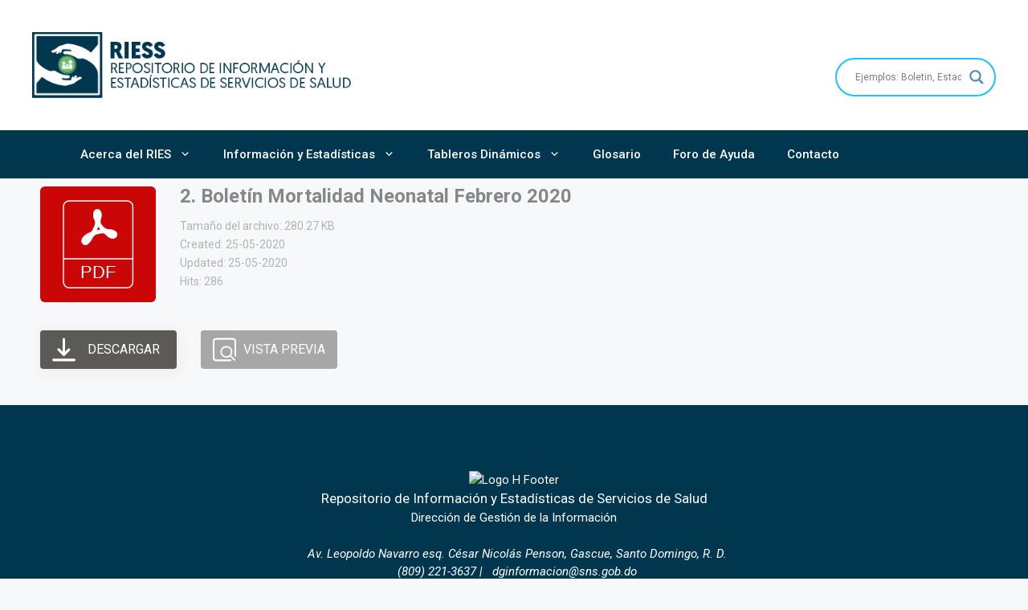

--- FILE ---
content_type: text/html; charset=UTF-8
request_url: https://repositorio.sns.gob.do/wpfd_file/2-boletin-mortalidad-neonatal-febrero-2020/
body_size: 21722
content:
<!DOCTYPE html>
<html lang="es">
<head>
	<meta charset="UTF-8">
	<link rel="profile" href="https://gmpg.org/xfn/11">
	<title>2. Boletín Mortalidad Neonatal Febrero 2020 &#8211; RIESS: Repositorio de Información y Estadísticas de Servicios de Salud</title>
<meta name='robots' content='max-image-preview:large' />
<meta name="viewport" content="width=device-width, initial-scale=1"><link rel='dns-prefetch' href='//cdnjs.cloudflare.com' />
<link rel='dns-prefetch' href='//fonts.googleapis.com' />
<link rel='dns-prefetch' href='//s.w.org' />
<link href='https://fonts.gstatic.com' crossorigin rel='preconnect' />
<link rel="alternate" type="application/rss+xml" title="RIESS: Repositorio de Información y Estadísticas de Servicios de Salud &raquo; Feed" href="https://repositorio.sns.gob.do/feed/" />
<link rel="alternate" type="application/rss+xml" title="RIESS: Repositorio de Información y Estadísticas de Servicios de Salud &raquo; Feed de los comentarios" href="https://repositorio.sns.gob.do/comments/feed/" />
<script>
window._wpemojiSettings = {"baseUrl":"https:\/\/s.w.org\/images\/core\/emoji\/14.0.0\/72x72\/","ext":".png","svgUrl":"https:\/\/s.w.org\/images\/core\/emoji\/14.0.0\/svg\/","svgExt":".svg","source":{"concatemoji":"https:\/\/repositorio.sns.gob.do\/wp-includes\/js\/wp-emoji-release.min.js?ver=6.0.2"}};
/*! This file is auto-generated */
!function(e,a,t){var n,r,o,i=a.createElement("canvas"),p=i.getContext&&i.getContext("2d");function s(e,t){var a=String.fromCharCode,e=(p.clearRect(0,0,i.width,i.height),p.fillText(a.apply(this,e),0,0),i.toDataURL());return p.clearRect(0,0,i.width,i.height),p.fillText(a.apply(this,t),0,0),e===i.toDataURL()}function c(e){var t=a.createElement("script");t.src=e,t.defer=t.type="text/javascript",a.getElementsByTagName("head")[0].appendChild(t)}for(o=Array("flag","emoji"),t.supports={everything:!0,everythingExceptFlag:!0},r=0;r<o.length;r++)t.supports[o[r]]=function(e){if(!p||!p.fillText)return!1;switch(p.textBaseline="top",p.font="600 32px Arial",e){case"flag":return s([127987,65039,8205,9895,65039],[127987,65039,8203,9895,65039])?!1:!s([55356,56826,55356,56819],[55356,56826,8203,55356,56819])&&!s([55356,57332,56128,56423,56128,56418,56128,56421,56128,56430,56128,56423,56128,56447],[55356,57332,8203,56128,56423,8203,56128,56418,8203,56128,56421,8203,56128,56430,8203,56128,56423,8203,56128,56447]);case"emoji":return!s([129777,127995,8205,129778,127999],[129777,127995,8203,129778,127999])}return!1}(o[r]),t.supports.everything=t.supports.everything&&t.supports[o[r]],"flag"!==o[r]&&(t.supports.everythingExceptFlag=t.supports.everythingExceptFlag&&t.supports[o[r]]);t.supports.everythingExceptFlag=t.supports.everythingExceptFlag&&!t.supports.flag,t.DOMReady=!1,t.readyCallback=function(){t.DOMReady=!0},t.supports.everything||(n=function(){t.readyCallback()},a.addEventListener?(a.addEventListener("DOMContentLoaded",n,!1),e.addEventListener("load",n,!1)):(e.attachEvent("onload",n),a.attachEvent("onreadystatechange",function(){"complete"===a.readyState&&t.readyCallback()})),(e=t.source||{}).concatemoji?c(e.concatemoji):e.wpemoji&&e.twemoji&&(c(e.twemoji),c(e.wpemoji)))}(window,document,window._wpemojiSettings);
</script>
<style>
img.wp-smiley,
img.emoji {
	display: inline !important;
	border: none !important;
	box-shadow: none !important;
	height: 1em !important;
	width: 1em !important;
	margin: 0 0.07em !important;
	vertical-align: -0.1em !important;
	background: none !important;
	padding: 0 !important;
}
</style>
	<link rel='stylesheet' id='wp-block-library-css'  href='https://repositorio.sns.gob.do/wp-includes/css/dist/block-library/style.min.css?ver=6.0.2' media='all' />
<style id='global-styles-inline-css'>
body{--wp--preset--color--black: #000000;--wp--preset--color--cyan-bluish-gray: #abb8c3;--wp--preset--color--white: #ffffff;--wp--preset--color--pale-pink: #f78da7;--wp--preset--color--vivid-red: #cf2e2e;--wp--preset--color--luminous-vivid-orange: #ff6900;--wp--preset--color--luminous-vivid-amber: #fcb900;--wp--preset--color--light-green-cyan: #7bdcb5;--wp--preset--color--vivid-green-cyan: #00d084;--wp--preset--color--pale-cyan-blue: #8ed1fc;--wp--preset--color--vivid-cyan-blue: #0693e3;--wp--preset--color--vivid-purple: #9b51e0;--wp--preset--color--contrast: var(--contrast);--wp--preset--color--contrast-2: var(--contrast-2);--wp--preset--color--contrast-3: var(--contrast-3);--wp--preset--color--base: var(--base);--wp--preset--color--base-2: var(--base-2);--wp--preset--color--base-3: var(--base-3);--wp--preset--color--accent: var(--accent);--wp--preset--gradient--vivid-cyan-blue-to-vivid-purple: linear-gradient(135deg,rgba(6,147,227,1) 0%,rgb(155,81,224) 100%);--wp--preset--gradient--light-green-cyan-to-vivid-green-cyan: linear-gradient(135deg,rgb(122,220,180) 0%,rgb(0,208,130) 100%);--wp--preset--gradient--luminous-vivid-amber-to-luminous-vivid-orange: linear-gradient(135deg,rgba(252,185,0,1) 0%,rgba(255,105,0,1) 100%);--wp--preset--gradient--luminous-vivid-orange-to-vivid-red: linear-gradient(135deg,rgba(255,105,0,1) 0%,rgb(207,46,46) 100%);--wp--preset--gradient--very-light-gray-to-cyan-bluish-gray: linear-gradient(135deg,rgb(238,238,238) 0%,rgb(169,184,195) 100%);--wp--preset--gradient--cool-to-warm-spectrum: linear-gradient(135deg,rgb(74,234,220) 0%,rgb(151,120,209) 20%,rgb(207,42,186) 40%,rgb(238,44,130) 60%,rgb(251,105,98) 80%,rgb(254,248,76) 100%);--wp--preset--gradient--blush-light-purple: linear-gradient(135deg,rgb(255,206,236) 0%,rgb(152,150,240) 100%);--wp--preset--gradient--blush-bordeaux: linear-gradient(135deg,rgb(254,205,165) 0%,rgb(254,45,45) 50%,rgb(107,0,62) 100%);--wp--preset--gradient--luminous-dusk: linear-gradient(135deg,rgb(255,203,112) 0%,rgb(199,81,192) 50%,rgb(65,88,208) 100%);--wp--preset--gradient--pale-ocean: linear-gradient(135deg,rgb(255,245,203) 0%,rgb(182,227,212) 50%,rgb(51,167,181) 100%);--wp--preset--gradient--electric-grass: linear-gradient(135deg,rgb(202,248,128) 0%,rgb(113,206,126) 100%);--wp--preset--gradient--midnight: linear-gradient(135deg,rgb(2,3,129) 0%,rgb(40,116,252) 100%);--wp--preset--duotone--dark-grayscale: url('#wp-duotone-dark-grayscale');--wp--preset--duotone--grayscale: url('#wp-duotone-grayscale');--wp--preset--duotone--purple-yellow: url('#wp-duotone-purple-yellow');--wp--preset--duotone--blue-red: url('#wp-duotone-blue-red');--wp--preset--duotone--midnight: url('#wp-duotone-midnight');--wp--preset--duotone--magenta-yellow: url('#wp-duotone-magenta-yellow');--wp--preset--duotone--purple-green: url('#wp-duotone-purple-green');--wp--preset--duotone--blue-orange: url('#wp-duotone-blue-orange');--wp--preset--font-size--small: 13px;--wp--preset--font-size--medium: 20px;--wp--preset--font-size--large: 36px;--wp--preset--font-size--x-large: 42px;}.has-black-color{color: var(--wp--preset--color--black) !important;}.has-cyan-bluish-gray-color{color: var(--wp--preset--color--cyan-bluish-gray) !important;}.has-white-color{color: var(--wp--preset--color--white) !important;}.has-pale-pink-color{color: var(--wp--preset--color--pale-pink) !important;}.has-vivid-red-color{color: var(--wp--preset--color--vivid-red) !important;}.has-luminous-vivid-orange-color{color: var(--wp--preset--color--luminous-vivid-orange) !important;}.has-luminous-vivid-amber-color{color: var(--wp--preset--color--luminous-vivid-amber) !important;}.has-light-green-cyan-color{color: var(--wp--preset--color--light-green-cyan) !important;}.has-vivid-green-cyan-color{color: var(--wp--preset--color--vivid-green-cyan) !important;}.has-pale-cyan-blue-color{color: var(--wp--preset--color--pale-cyan-blue) !important;}.has-vivid-cyan-blue-color{color: var(--wp--preset--color--vivid-cyan-blue) !important;}.has-vivid-purple-color{color: var(--wp--preset--color--vivid-purple) !important;}.has-black-background-color{background-color: var(--wp--preset--color--black) !important;}.has-cyan-bluish-gray-background-color{background-color: var(--wp--preset--color--cyan-bluish-gray) !important;}.has-white-background-color{background-color: var(--wp--preset--color--white) !important;}.has-pale-pink-background-color{background-color: var(--wp--preset--color--pale-pink) !important;}.has-vivid-red-background-color{background-color: var(--wp--preset--color--vivid-red) !important;}.has-luminous-vivid-orange-background-color{background-color: var(--wp--preset--color--luminous-vivid-orange) !important;}.has-luminous-vivid-amber-background-color{background-color: var(--wp--preset--color--luminous-vivid-amber) !important;}.has-light-green-cyan-background-color{background-color: var(--wp--preset--color--light-green-cyan) !important;}.has-vivid-green-cyan-background-color{background-color: var(--wp--preset--color--vivid-green-cyan) !important;}.has-pale-cyan-blue-background-color{background-color: var(--wp--preset--color--pale-cyan-blue) !important;}.has-vivid-cyan-blue-background-color{background-color: var(--wp--preset--color--vivid-cyan-blue) !important;}.has-vivid-purple-background-color{background-color: var(--wp--preset--color--vivid-purple) !important;}.has-black-border-color{border-color: var(--wp--preset--color--black) !important;}.has-cyan-bluish-gray-border-color{border-color: var(--wp--preset--color--cyan-bluish-gray) !important;}.has-white-border-color{border-color: var(--wp--preset--color--white) !important;}.has-pale-pink-border-color{border-color: var(--wp--preset--color--pale-pink) !important;}.has-vivid-red-border-color{border-color: var(--wp--preset--color--vivid-red) !important;}.has-luminous-vivid-orange-border-color{border-color: var(--wp--preset--color--luminous-vivid-orange) !important;}.has-luminous-vivid-amber-border-color{border-color: var(--wp--preset--color--luminous-vivid-amber) !important;}.has-light-green-cyan-border-color{border-color: var(--wp--preset--color--light-green-cyan) !important;}.has-vivid-green-cyan-border-color{border-color: var(--wp--preset--color--vivid-green-cyan) !important;}.has-pale-cyan-blue-border-color{border-color: var(--wp--preset--color--pale-cyan-blue) !important;}.has-vivid-cyan-blue-border-color{border-color: var(--wp--preset--color--vivid-cyan-blue) !important;}.has-vivid-purple-border-color{border-color: var(--wp--preset--color--vivid-purple) !important;}.has-vivid-cyan-blue-to-vivid-purple-gradient-background{background: var(--wp--preset--gradient--vivid-cyan-blue-to-vivid-purple) !important;}.has-light-green-cyan-to-vivid-green-cyan-gradient-background{background: var(--wp--preset--gradient--light-green-cyan-to-vivid-green-cyan) !important;}.has-luminous-vivid-amber-to-luminous-vivid-orange-gradient-background{background: var(--wp--preset--gradient--luminous-vivid-amber-to-luminous-vivid-orange) !important;}.has-luminous-vivid-orange-to-vivid-red-gradient-background{background: var(--wp--preset--gradient--luminous-vivid-orange-to-vivid-red) !important;}.has-very-light-gray-to-cyan-bluish-gray-gradient-background{background: var(--wp--preset--gradient--very-light-gray-to-cyan-bluish-gray) !important;}.has-cool-to-warm-spectrum-gradient-background{background: var(--wp--preset--gradient--cool-to-warm-spectrum) !important;}.has-blush-light-purple-gradient-background{background: var(--wp--preset--gradient--blush-light-purple) !important;}.has-blush-bordeaux-gradient-background{background: var(--wp--preset--gradient--blush-bordeaux) !important;}.has-luminous-dusk-gradient-background{background: var(--wp--preset--gradient--luminous-dusk) !important;}.has-pale-ocean-gradient-background{background: var(--wp--preset--gradient--pale-ocean) !important;}.has-electric-grass-gradient-background{background: var(--wp--preset--gradient--electric-grass) !important;}.has-midnight-gradient-background{background: var(--wp--preset--gradient--midnight) !important;}.has-small-font-size{font-size: var(--wp--preset--font-size--small) !important;}.has-medium-font-size{font-size: var(--wp--preset--font-size--medium) !important;}.has-large-font-size{font-size: var(--wp--preset--font-size--large) !important;}.has-x-large-font-size{font-size: var(--wp--preset--font-size--x-large) !important;}
</style>
<link rel='stylesheet' id='af-widgets-css'  href='https://repositorio.sns.gob.do/wp-content/plugins/asgaros-forum/skin/widgets.css?ver=2.1.0' media='all' />
<link rel='stylesheet' id='a3-pvc-style-css'  href='https://repositorio.sns.gob.do/wp-content/plugins/page-views-count/assets/css/style.min.css?ver=2.5.6' media='all' />
<link rel='stylesheet' id='dashicons-css'  href='https://repositorio.sns.gob.do/wp-includes/css/dashicons.min.css?ver=6.0.2' media='all' />
<link rel='stylesheet' id='parent-style-css'  href='https://repositorio.sns.gob.do/wp-content/themes/generatepress/style.css?ver=6.0.2' media='all' />
<link rel='stylesheet' id='generate-style-css'  href='https://repositorio.sns.gob.do/wp-content/themes/generatepress/assets/css/main.min.css?ver=3.1.3' media='all' />
<style id='generate-style-inline-css'>
body{background-color:var(--base-2);color:var(--contrast);}a{color:var(--accent);}a:hover, a:focus{text-decoration:underline;}.entry-title a, .site-branding a, a.button, .wp-block-button__link, .main-navigation a{text-decoration:none;}a:hover, a:focus, a:active{color:var(--contrast);}.wp-block-group__inner-container{max-width:1200px;margin-left:auto;margin-right:auto;}.site-header .header-image{width:400px;}.generate-back-to-top{font-size:20px;border-radius:3px;position:fixed;bottom:30px;right:30px;line-height:40px;width:40px;text-align:center;z-index:10;transition:opacity 300ms ease-in-out;}:root{--contrast:#222222;--contrast-2:#575760;--contrast-3:#b2b2be;--base:#f0f0f0;--base-2:#f7f8f9;--base-3:#ffffff;--accent:#1e73be;}.has-contrast-color{color:#222222;}.has-contrast-background-color{background-color:#222222;}.has-contrast-2-color{color:#575760;}.has-contrast-2-background-color{background-color:#575760;}.has-contrast-3-color{color:#b2b2be;}.has-contrast-3-background-color{background-color:#b2b2be;}.has-base-color{color:#f0f0f0;}.has-base-background-color{background-color:#f0f0f0;}.has-base-2-color{color:#f7f8f9;}.has-base-2-background-color{background-color:#f7f8f9;}.has-base-3-color{color:#ffffff;}.has-base-3-background-color{background-color:#ffffff;}.has-accent-color{color:#1e73be;}.has-accent-background-color{background-color:#1e73be;}body, button, input, select, textarea{font-family:Roboto, sans-serif;}.main-navigation a, .main-navigation .menu-toggle, .main-navigation .menu-bar-items{font-family:Roboto, sans-serif;font-weight:500;}.main-navigation .main-nav ul ul li a{line-height:1.5;}.top-bar{background-color:#636363;color:#ffffff;}.top-bar a{color:#ffffff;}.top-bar a:hover{color:#303030;}.site-header{background-color:var(--base-3);}.main-title a,.main-title a:hover{color:var(--contrast);}.site-description{color:var(--contrast-2);}.main-navigation,.main-navigation ul ul{background-color:#00374F;}.main-navigation .main-nav ul li a, .main-navigation .menu-toggle, .main-navigation .menu-bar-items{color:#ffffff;}.main-navigation .main-nav ul li:not([class*="current-menu-"]):hover > a, .main-navigation .main-nav ul li:not([class*="current-menu-"]):focus > a, .main-navigation .main-nav ul li.sfHover:not([class*="current-menu-"]) > a, .main-navigation .menu-bar-item:hover > a, .main-navigation .menu-bar-item.sfHover > a{color:#00C0FF;}button.menu-toggle:hover,button.menu-toggle:focus{color:#ffffff;}.main-navigation .main-nav ul li[class*="current-menu-"] > a{color:#00C0FF;}.navigation-search input[type="search"],.navigation-search input[type="search"]:active, .navigation-search input[type="search"]:focus, .main-navigation .main-nav ul li.search-item.active > a, .main-navigation .menu-bar-items .search-item.active > a{color:#00C0FF;}.main-navigation ul ul{background-color:rgba(0,55,79,0.9);}.separate-containers .inside-article, .separate-containers .comments-area, .separate-containers .page-header, .one-container .container, .separate-containers .paging-navigation, .inside-page-header{background-color:var(--base-3);}.entry-title a{color:var(--contrast);}.entry-title a:hover{color:var(--contrast-2);}.entry-meta{color:var(--contrast-2);}.sidebar .widget{color:#ffffff;background-color:#00374f;}.sidebar .widget a{color:#ffffff;}.sidebar .widget a:hover{color:#00C0FF;}.footer-widgets{background-color:var(--base-3);}.site-info{color:var(--base-3);background-color:#00374F;}.site-info a{color:var(--base-3);}input[type="text"],input[type="email"],input[type="url"],input[type="password"],input[type="search"],input[type="tel"],input[type="number"],textarea,select{color:var(--contrast);background-color:var(--base-2);border-color:var(--base);}input[type="text"]:focus,input[type="email"]:focus,input[type="url"]:focus,input[type="password"]:focus,input[type="search"]:focus,input[type="tel"]:focus,input[type="number"]:focus,textarea:focus,select:focus{color:var(--contrast);background-color:var(--base-2);border-color:var(--contrast-3);}button,html input[type="button"],input[type="reset"],input[type="submit"],a.button,a.wp-block-button__link:not(.has-background){color:#ffffff;background-color:#55555e;}button:hover,html input[type="button"]:hover,input[type="reset"]:hover,input[type="submit"]:hover,a.button:hover,button:focus,html input[type="button"]:focus,input[type="reset"]:focus,input[type="submit"]:focus,a.button:focus,a.wp-block-button__link:not(.has-background):active,a.wp-block-button__link:not(.has-background):focus,a.wp-block-button__link:not(.has-background):hover{color:#ffffff;background-color:#3f4047;}a.generate-back-to-top{background-color:rgba( 0,0,0,0.4 );color:#ffffff;}a.generate-back-to-top:hover,a.generate-back-to-top:focus{background-color:rgba( 0,0,0,0.6 );color:#ffffff;}@media (max-width: 768px){.main-navigation .menu-bar-item:hover > a, .main-navigation .menu-bar-item.sfHover > a{background:none;color:#ffffff;}}.inside-top-bar.grid-container{max-width:1280px;}.inside-header{padding:40px;}.inside-header.grid-container{max-width:1280px;}.separate-containers .inside-article, .separate-containers .comments-area, .separate-containers .page-header, .separate-containers .paging-navigation, .one-container .site-content, .inside-page-header{padding:60px 60px 80px 60px;}.site-main .wp-block-group__inner-container{padding:60px 60px 80px 60px;}.separate-containers .paging-navigation{padding-top:20px;padding-bottom:20px;}.entry-content .alignwide, body:not(.no-sidebar) .entry-content .alignfull{margin-left:-60px;width:calc(100% + 120px);max-width:calc(100% + 120px);}.one-container.right-sidebar .site-main,.one-container.both-right .site-main{margin-right:60px;}.one-container.left-sidebar .site-main,.one-container.both-left .site-main{margin-left:60px;}.one-container.both-sidebars .site-main{margin:0px 60px 0px 60px;}.sidebar .widget, .page-header, .widget-area .main-navigation, .site-main > *{margin-bottom:30px;}.separate-containers .site-main{margin:30px;}.both-right .inside-left-sidebar,.both-left .inside-left-sidebar{margin-right:15px;}.both-right .inside-right-sidebar,.both-left .inside-right-sidebar{margin-left:15px;}.one-container.archive .post:not(:last-child), .one-container.blog .post:not(:last-child){padding-bottom:80px;}.separate-containers .featured-image{margin-top:30px;}.separate-containers .inside-right-sidebar, .separate-containers .inside-left-sidebar{margin-top:30px;margin-bottom:30px;}.rtl .menu-item-has-children .dropdown-menu-toggle{padding-left:20px;}.rtl .main-navigation .main-nav ul li.menu-item-has-children > a{padding-right:20px;}.footer-widgets-container.grid-container{max-width:1280px;}.inside-site-info{padding:60px 40px 40px 40px;}.inside-site-info.grid-container{max-width:1280px;}@media (max-width:768px){.separate-containers .inside-article, .separate-containers .comments-area, .separate-containers .page-header, .separate-containers .paging-navigation, .one-container .site-content, .inside-page-header{padding:30px;}.site-main .wp-block-group__inner-container{padding:30px;}.inside-top-bar{padding-right:30px;padding-left:30px;}.inside-header{padding-right:30px;padding-left:30px;}.widget-area .widget{padding-top:30px;padding-right:30px;padding-bottom:30px;padding-left:30px;}.footer-widgets-container{padding-top:30px;padding-right:30px;padding-bottom:30px;padding-left:30px;}.inside-site-info{padding-right:30px;padding-left:30px;}.entry-content .alignwide, body:not(.no-sidebar) .entry-content .alignfull{margin-left:-30px;width:calc(100% + 60px);max-width:calc(100% + 60px);}.one-container .site-main .paging-navigation{margin-bottom:30px;}}/* End cached CSS */.is-right-sidebar{width:30%;}.is-left-sidebar{width:30%;}.site-content .content-area{width:70%;}@media (max-width: 768px){.main-navigation .menu-toggle,.sidebar-nav-mobile:not(#sticky-placeholder){display:block;}.main-navigation ul,.gen-sidebar-nav,.main-navigation:not(.slideout-navigation):not(.toggled) .main-nav > ul,.has-inline-mobile-toggle #site-navigation .inside-navigation > *:not(.navigation-search):not(.main-nav){display:none;}.nav-align-right .inside-navigation,.nav-align-center .inside-navigation{justify-content:space-between;}}
.dynamic-author-image-rounded{border-radius:100%;}.dynamic-featured-image, .dynamic-author-image{vertical-align:middle;}.one-container.blog .dynamic-content-template:not(:last-child), .one-container.archive .dynamic-content-template:not(:last-child){padding-bottom:0px;}.dynamic-entry-excerpt > p:last-child{margin-bottom:0px;}
</style>
<link rel='stylesheet' id='generate-child-css'  href='https://repositorio.sns.gob.do/wp-content/themes/repositorio/style.css?ver=1662597186' media='all' />
<link rel='stylesheet' id='generate-google-fonts-css'  href='https://fonts.googleapis.com/css?family=Roboto%3A100%2C100italic%2C300%2C300italic%2Cregular%2Citalic%2C500%2C500italic%2C700%2C700italic%2C900%2C900italic&#038;display=auto&#038;ver=3.1.3' media='all' />
<link rel='stylesheet' id='dflip-icons-style-css'  href='https://repositorio.sns.gob.do/wp-content/plugins/3d-flipbook-dflip-lite/assets/css/themify-icons.min.css?ver=1.7.33' media='all' />
<link rel='stylesheet' id='dflip-style-css'  href='https://repositorio.sns.gob.do/wp-content/plugins/3d-flipbook-dflip-lite/assets/css/dflip.min.css?ver=1.7.33' media='all' />
<link rel='stylesheet' id='wpdreams-asl-basic-css'  href='https://repositorio.sns.gob.do/wp-content/plugins/ajax-search-lite/css/style.basic.css?ver=4.10.3' media='all' />
<link rel='stylesheet' id='wpdreams-ajaxsearchlite-css'  href='https://repositorio.sns.gob.do/wp-content/plugins/ajax-search-lite/css/style-curvy-blue.css?ver=4.10.3' media='all' />
<link rel='stylesheet' id='a3pvc-css'  href='//repositorio.sns.gob.do/wp-content/uploads/sass/pvc.min.css?ver=1662674766' media='all' />
<link rel='stylesheet' id='rtbs-css'  href='https://repositorio.sns.gob.do/wp-content/plugins/responsive-tabs/inc/css/rtbs_style.min.css?ver=4.0.6' media='all' />
<script type='text/javascript' src='https://repositorio.sns.gob.do/wp-includes/js/jquery/jquery.min.js?ver=3.6.0' id='jquery-core-js'></script>
<script type='text/javascript' src='https://repositorio.sns.gob.do/wp-includes/js/jquery/jquery-migrate.min.js?ver=3.3.2' id='jquery-migrate-js'></script>
<script type='text/javascript' src='https://repositorio.sns.gob.do/wp-content/plugins/responsive-tabs/inc/js/rtbs.min.js?ver=4.0.6' id='rtbs-js'></script>
<link rel="https://api.w.org/" href="https://repositorio.sns.gob.do/wp-json/" /><link rel="EditURI" type="application/rsd+xml" title="RSD" href="https://repositorio.sns.gob.do/xmlrpc.php?rsd" />
<link rel="wlwmanifest" type="application/wlwmanifest+xml" href="https://repositorio.sns.gob.do/wp-includes/wlwmanifest.xml" /> 
<meta name="generator" content="WordPress 6.0.2" />
<link rel="canonical" href="https://repositorio.sns.gob.do/wpfd_file/2-boletin-mortalidad-neonatal-febrero-2020/" />
<link rel='shortlink' href='https://repositorio.sns.gob.do/?p=988' />
<link rel="alternate" type="application/json+oembed" href="https://repositorio.sns.gob.do/wp-json/oembed/1.0/embed?url=https%3A%2F%2Frepositorio.sns.gob.do%2Fwpfd_file%2F2-boletin-mortalidad-neonatal-febrero-2020%2F" />
<link rel="alternate" type="text/xml+oembed" href="https://repositorio.sns.gob.do/wp-json/oembed/1.0/embed?url=https%3A%2F%2Frepositorio.sns.gob.do%2Fwpfd_file%2F2-boletin-mortalidad-neonatal-febrero-2020%2F&#038;format=xml" />
       <script>(function(d){var s = d.createElement("script");s.setAttribute("data-account", "sesx3srGKk");s.setAttribute("src", "https://cdn.userway.org/widget.js");(d.body || d.head).appendChild(s);})(document)</script><noscript>Please ensure Javascript is enabled for purposes of <a href="https://userway.org">website accessibility</a></noscript>    <script data-cfasync="false"> var dFlipLocation = "https://repositorio.sns.gob.do/wp-content/plugins/3d-flipbook-dflip-lite/assets/"; var dFlipWPGlobal = {"text":{"toggleSound":"Turn on\/off Sound","toggleThumbnails":"Toggle Thumbnails","toggleOutline":"Toggle Outline\/Bookmark","previousPage":"Previous Page","nextPage":"Next Page","toggleFullscreen":"Toggle Fullscreen","zoomIn":"Zoom In","zoomOut":"Zoom Out","toggleHelp":"Toggle Help","singlePageMode":"Single Page Mode","doublePageMode":"Double Page Mode","downloadPDFFile":"Download PDF File","gotoFirstPage":"Goto First Page","gotoLastPage":"Goto Last Page","share":"Share","mailSubject":"I wanted you to see this FlipBook","mailBody":"Check out this site {{url}}","loading":"DearFlip: Loading "},"moreControls":"download,pageMode,startPage,endPage,sound","hideControls":"","scrollWheel":"true","backgroundColor":"#777","backgroundImage":"","height":"100%","paddingLeft":"20","paddingRight":"20","controlsPosition":"bottom","duration":"800","soundEnable":"false","enableDownload":"true","enableAnnotation":"false","enableAnalytics":"false","webgl":"true","hard":"none","maxTextureSize":"1600","rangeChunkSize":"524288","zoomRatio":"1.5","stiffness":"3","pageMode":"0","singlePageMode":"0","pageSize":"0","autoPlay":"false","autoPlayDuration":"5000","autoPlayStart":"false","linkTarget":"2","sharePrefix":"dearflip-"};</script>				<link rel="preconnect" href="https://fonts.gstatic.com" crossorigin />
				<link rel="preload" as="style" href="//fonts.googleapis.com/css?family=Open+Sans&display=swap" />
				<link rel="stylesheet" href="//fonts.googleapis.com/css?family=Open+Sans&display=swap" media="all" />
				                <style>
                    
					div[id*='ajaxsearchlitesettings'].searchsettings .asl_option_inner label {
						font-size: 0px !important;
						color: rgba(0, 0, 0, 0);
					}
					div[id*='ajaxsearchlitesettings'].searchsettings .asl_option_inner label:after {
						font-size: 11px !important;
						position: absolute;
						top: 0;
						left: 0;
						z-index: 1;
					}
					.asl_w_container {
						width: 100%;
						margin: 0px 0px 0px 0px;
						min-width: 200px;
					}
					div[id*='ajaxsearchlite'].asl_m {
						width: 100%;
					}
					div[id*='ajaxsearchliteres'].wpdreams_asl_results div.resdrg span.highlighted {
						font-weight: bold;
						color: rgba(217, 49, 43, 1);
						background-color: rgba(238, 238, 238, 1);
					}
					div[id*='ajaxsearchliteres'].wpdreams_asl_results .results div.asl_image {
						width: 70px;
						height: 70px;
						background-size: cover;
						background-repeat: no-repeat;
					}
					div.asl_r .results {
						max-height: none;
					}
				
							.asl_w, .asl_w * {font-family:"Roboto" !important;}
							.asl_m input[type=search]::placeholder{font-family:"Roboto" !important;}
							.asl_m input[type=search]::-webkit-input-placeholder{font-family:"Roboto" !important;}
							.asl_m input[type=search]::-moz-placeholder{font-family:"Roboto" !important;}
							.asl_m input[type=search]:-ms-input-placeholder{font-family:"Roboto" !important;}
						
						div.asl_r.asl_w.vertical .results .item::after {
							display: block;
							position: absolute;
							bottom: 0;
							content: '';
							height: 1px;
							width: 100%;
							background: #D8D8D8;
						}
						div.asl_r.asl_w.vertical .results .item.asl_last_item::after {
							display: none;
						}
					body span.asl_single_highlighted {
						display: inline !important;
						color: rgba(217, 49, 43, 1) !important;
						background-color: rgba(238, 238, 238, 1) !important;
					}                </style>
                <!-- Google tag (gtag.js) -->
<script async src="https://www.googletagmanager.com/gtag/js?id=G-7WVHN2KP5G"></script>
<script>
  window.dataLayer = window.dataLayer || [];
  function gtag(){dataLayer.push(arguments);}
  gtag('js', new Date());

  gtag('config', 'G-7WVHN2KP5G');
</script>
<link rel="icon" href="https://repositorio.sns.gob.do/wp-content/uploads/2019/09/cropped-logosnswhite-32x32.png" sizes="32x32" />
<link rel="icon" href="https://repositorio.sns.gob.do/wp-content/uploads/2019/09/cropped-logosnswhite-192x192.png" sizes="192x192" />
<link rel="apple-touch-icon" href="https://repositorio.sns.gob.do/wp-content/uploads/2019/09/cropped-logosnswhite-180x180.png" />
<meta name="msapplication-TileImage" content="https://repositorio.sns.gob.do/wp-content/uploads/2019/09/cropped-logosnswhite-270x270.png" />
		<style id="wp-custom-css">
			.site-content {
	text-align: justify;
}

.copyright-footer {
	margin-top: -20px;
}

.efecto-animacion {
transform: scale(1);
	animation: pulse 2s infinite;
}

.ries-logo {
	margin-bottom: -25px;
}

.mapadesitio {
	list-style: none;
}
.mapadesitio i {
	font-size: 24px;
}

.dropblock-footer-section {
	border-top: 1px solid #f0f0f0!important;
}
.nombre-footer {
	margin-bottom: -0;
	font-size: 17px;
}
.copyright-footer {
	margin-top: 20px;
}

.ocultar-cosas {
	display: none!important;
}

/**WIDGETS SIDEBAR**/
.widget_nav_menu {
	border-bottom: solid 5px #00C0FF;
	width: 290px;
}

.widget_nav_menu ul {
	list-style: none;
	padding-left: 10px
		color: #fff!important;
}

.widget_nav_menu ul li {
	list-style-type: square;
}

.widget-title {
	font-weight: 700;
}

.widget_nav_menu ul li a {
	font-size: 15px;
}

.widget_nav_menu ul li {
	padding: 0 15px 10px 0;
	margin-bottom: 5px;
}

.widget_nav_menu ul li[class*="current-menu-"] > a  {
	color: #00C0FF;
	font-weight: 500;
}

/****** WP FILE DOWNLOAD *******/

#et-boc .wpfd-content .wpfdcategory, .wpfd-content .wpfdcategory {}
.wpfdcategory {
	display: block;
	min-width: 95%!important;
	height: 50px!important;
	border: 1px #f0f0f0 solid!important;
}

.wpfd-folder {
    font-size: 48px !important;
	margin-top: -15px !important;
	color: #00C0FF!important;
}

.wpfd-content .wpfdcategory > span {
    display: inline !important;
	font-weight: 600!important;
	color: #00344F!important;
}

#et-boc .wpfd-content .backcategory, .wpfd-content .backcategory {
	color: #EE5757!important;
	font-weight: 600;
}

#et-boc .wpfd-content .wpfdcategory:hover, .wpfd-content .wpfdcategory:hover {
  background-color: #f0f0f0!important;
  border: 1px solid #C1C9D4;
}

.wpfd-categories h2 {
    font-weight: 600!important;
    color: #00374F!important;
    text-transform: none!important;
    font-size: 18px!important;
    padding: 20px 0 10px 0!important;
}

.wpfd_list .file h3 a {
	font-size: 14px!important;
	color: #00374F!important;
}

.wpfd-category-desc {
	font-size: 16px;
	font-weight: 500;
}

.downloadlink {
   background-color: #00374F!important;
  }

#ajaxsearchlite1 .probox, div.asl_w .probox {
	border-color: #1FC1FD;
}

/*RESPONSIVE OPTIONS*/
@media (max-width: 460px) {
.wpfd-content-default .wpfd_list .file {
	width: 100%!important;
}
	.wpfd-content-default .wpfd_list .file .filecontent h3 a, .file-xinfo {
		text-align: center!important;
		margin-left: 0!important;
		padding-left: 0!important;
	}
}

/* CSS MOBILE */
@media (max-width: 768px) {
	
}

@keyframes pulse {
	0% {
		transform: scale(0.95);
		box-shadow: 0 0 0 0 rgba(0,192,255,0.2);
	}

	70% {
		transform: scale(1);
		box-shadow: 0 0 0 10px rgba(0, 0, 0, 0);
	}

	100% {
		transform: scale(0.95);
		box-shadow: 0 0 0 0 rgba(0, 0, 0, 0);
	}
}		</style>
			<link href="https://cdn.lineicons.com/3.0/lineicons.css" rel="stylesheet">
</head>

<body class="wpfd_file-template-default single single-wpfd_file postid-988 wp-custom-logo wp-embed-responsive sticky-menu-fade right-sidebar nav-below-header separate-containers header-aligned-left dropdown-hover" itemtype="https://schema.org/Blog" itemscope>
	<svg xmlns="http://www.w3.org/2000/svg" viewBox="0 0 0 0" width="0" height="0" focusable="false" role="none" style="visibility: hidden; position: absolute; left: -9999px; overflow: hidden;" ><defs><filter id="wp-duotone-dark-grayscale"><feColorMatrix color-interpolation-filters="sRGB" type="matrix" values=" .299 .587 .114 0 0 .299 .587 .114 0 0 .299 .587 .114 0 0 .299 .587 .114 0 0 " /><feComponentTransfer color-interpolation-filters="sRGB" ><feFuncR type="table" tableValues="0 0.49803921568627" /><feFuncG type="table" tableValues="0 0.49803921568627" /><feFuncB type="table" tableValues="0 0.49803921568627" /><feFuncA type="table" tableValues="1 1" /></feComponentTransfer><feComposite in2="SourceGraphic" operator="in" /></filter></defs></svg><svg xmlns="http://www.w3.org/2000/svg" viewBox="0 0 0 0" width="0" height="0" focusable="false" role="none" style="visibility: hidden; position: absolute; left: -9999px; overflow: hidden;" ><defs><filter id="wp-duotone-grayscale"><feColorMatrix color-interpolation-filters="sRGB" type="matrix" values=" .299 .587 .114 0 0 .299 .587 .114 0 0 .299 .587 .114 0 0 .299 .587 .114 0 0 " /><feComponentTransfer color-interpolation-filters="sRGB" ><feFuncR type="table" tableValues="0 1" /><feFuncG type="table" tableValues="0 1" /><feFuncB type="table" tableValues="0 1" /><feFuncA type="table" tableValues="1 1" /></feComponentTransfer><feComposite in2="SourceGraphic" operator="in" /></filter></defs></svg><svg xmlns="http://www.w3.org/2000/svg" viewBox="0 0 0 0" width="0" height="0" focusable="false" role="none" style="visibility: hidden; position: absolute; left: -9999px; overflow: hidden;" ><defs><filter id="wp-duotone-purple-yellow"><feColorMatrix color-interpolation-filters="sRGB" type="matrix" values=" .299 .587 .114 0 0 .299 .587 .114 0 0 .299 .587 .114 0 0 .299 .587 .114 0 0 " /><feComponentTransfer color-interpolation-filters="sRGB" ><feFuncR type="table" tableValues="0.54901960784314 0.98823529411765" /><feFuncG type="table" tableValues="0 1" /><feFuncB type="table" tableValues="0.71764705882353 0.25490196078431" /><feFuncA type="table" tableValues="1 1" /></feComponentTransfer><feComposite in2="SourceGraphic" operator="in" /></filter></defs></svg><svg xmlns="http://www.w3.org/2000/svg" viewBox="0 0 0 0" width="0" height="0" focusable="false" role="none" style="visibility: hidden; position: absolute; left: -9999px; overflow: hidden;" ><defs><filter id="wp-duotone-blue-red"><feColorMatrix color-interpolation-filters="sRGB" type="matrix" values=" .299 .587 .114 0 0 .299 .587 .114 0 0 .299 .587 .114 0 0 .299 .587 .114 0 0 " /><feComponentTransfer color-interpolation-filters="sRGB" ><feFuncR type="table" tableValues="0 1" /><feFuncG type="table" tableValues="0 0.27843137254902" /><feFuncB type="table" tableValues="0.5921568627451 0.27843137254902" /><feFuncA type="table" tableValues="1 1" /></feComponentTransfer><feComposite in2="SourceGraphic" operator="in" /></filter></defs></svg><svg xmlns="http://www.w3.org/2000/svg" viewBox="0 0 0 0" width="0" height="0" focusable="false" role="none" style="visibility: hidden; position: absolute; left: -9999px; overflow: hidden;" ><defs><filter id="wp-duotone-midnight"><feColorMatrix color-interpolation-filters="sRGB" type="matrix" values=" .299 .587 .114 0 0 .299 .587 .114 0 0 .299 .587 .114 0 0 .299 .587 .114 0 0 " /><feComponentTransfer color-interpolation-filters="sRGB" ><feFuncR type="table" tableValues="0 0" /><feFuncG type="table" tableValues="0 0.64705882352941" /><feFuncB type="table" tableValues="0 1" /><feFuncA type="table" tableValues="1 1" /></feComponentTransfer><feComposite in2="SourceGraphic" operator="in" /></filter></defs></svg><svg xmlns="http://www.w3.org/2000/svg" viewBox="0 0 0 0" width="0" height="0" focusable="false" role="none" style="visibility: hidden; position: absolute; left: -9999px; overflow: hidden;" ><defs><filter id="wp-duotone-magenta-yellow"><feColorMatrix color-interpolation-filters="sRGB" type="matrix" values=" .299 .587 .114 0 0 .299 .587 .114 0 0 .299 .587 .114 0 0 .299 .587 .114 0 0 " /><feComponentTransfer color-interpolation-filters="sRGB" ><feFuncR type="table" tableValues="0.78039215686275 1" /><feFuncG type="table" tableValues="0 0.94901960784314" /><feFuncB type="table" tableValues="0.35294117647059 0.47058823529412" /><feFuncA type="table" tableValues="1 1" /></feComponentTransfer><feComposite in2="SourceGraphic" operator="in" /></filter></defs></svg><svg xmlns="http://www.w3.org/2000/svg" viewBox="0 0 0 0" width="0" height="0" focusable="false" role="none" style="visibility: hidden; position: absolute; left: -9999px; overflow: hidden;" ><defs><filter id="wp-duotone-purple-green"><feColorMatrix color-interpolation-filters="sRGB" type="matrix" values=" .299 .587 .114 0 0 .299 .587 .114 0 0 .299 .587 .114 0 0 .299 .587 .114 0 0 " /><feComponentTransfer color-interpolation-filters="sRGB" ><feFuncR type="table" tableValues="0.65098039215686 0.40392156862745" /><feFuncG type="table" tableValues="0 1" /><feFuncB type="table" tableValues="0.44705882352941 0.4" /><feFuncA type="table" tableValues="1 1" /></feComponentTransfer><feComposite in2="SourceGraphic" operator="in" /></filter></defs></svg><svg xmlns="http://www.w3.org/2000/svg" viewBox="0 0 0 0" width="0" height="0" focusable="false" role="none" style="visibility: hidden; position: absolute; left: -9999px; overflow: hidden;" ><defs><filter id="wp-duotone-blue-orange"><feColorMatrix color-interpolation-filters="sRGB" type="matrix" values=" .299 .587 .114 0 0 .299 .587 .114 0 0 .299 .587 .114 0 0 .299 .587 .114 0 0 " /><feComponentTransfer color-interpolation-filters="sRGB" ><feFuncR type="table" tableValues="0.098039215686275 1" /><feFuncG type="table" tableValues="0 0.66274509803922" /><feFuncB type="table" tableValues="0.84705882352941 0.41960784313725" /><feFuncA type="table" tableValues="1 1" /></feComponentTransfer><feComposite in2="SourceGraphic" operator="in" /></filter></defs></svg><a class="screen-reader-text skip-link" href="#content" title="Saltar al contenido">Saltar al contenido</a>		<header class="site-header" id="masthead" aria-label="Sitio"  itemtype="https://schema.org/WPHeader" itemscope>
			<div class="inside-header grid-container">
				<div class="site-logo">
					<a href="https://repositorio.sns.gob.do/" title="RIESS: Repositorio de Información y Estadísticas de Servicios de Salud" rel="home">
						<img  class="header-image is-logo-image" alt="RIESS: Repositorio de Información y Estadísticas de Servicios de Salud" src="https://repositorio.sns.gob.do/wp-content/uploads/2022/09/Asset-8.png" title="RIESS: Repositorio de Información y Estadísticas de Servicios de Salud" width="500" height="103" />
					</a>
				</div>			<div class="header-widget">
				<aside id="ajaxsearchlitewidget-3" class="widget inner-padding AjaxSearchLiteWidget"><h2 class="widget-title"> </h2><div class="asl_w_container asl_w_container_1">
	<div id='ajaxsearchlite1'
		 data-id="1"
		 data-instance="1"
		 class="asl_w asl_m asl_m_1 asl_m_1_1">
		<div class="probox">

	
	<div class='promagnifier'>
				<div class='innericon'>
			<svg version="1.1" xmlns="http://www.w3.org/2000/svg" xmlns:xlink="http://www.w3.org/1999/xlink" x="0px" y="0px" width="22" height="22" viewBox="0 0 512 512" enable-background="new 0 0 512 512" xml:space="preserve">
					<path d="M460.355,421.59L353.844,315.078c20.041-27.553,31.885-61.437,31.885-98.037
						C385.729,124.934,310.793,50,218.686,50C126.58,50,51.645,124.934,51.645,217.041c0,92.106,74.936,167.041,167.041,167.041
						c34.912,0,67.352-10.773,94.184-29.158L419.945,462L460.355,421.59z M100.631,217.041c0-65.096,52.959-118.056,118.055-118.056
						c65.098,0,118.057,52.959,118.057,118.056c0,65.096-52.959,118.056-118.057,118.056C153.59,335.097,100.631,282.137,100.631,217.041
						z"/>
				</svg>
		</div>
	</div>

	
	
	<div class='prosettings' style='display:none;' data-opened=0>
				<div class='innericon'>
			<svg version="1.1" xmlns="http://www.w3.org/2000/svg" xmlns:xlink="http://www.w3.org/1999/xlink" x="0px" y="0px" width="22" height="22" viewBox="0 0 512 512" enable-background="new 0 0 512 512" xml:space="preserve">
					<polygon transform = "rotate(90 256 256)" points="142.332,104.886 197.48,50 402.5,256 197.48,462 142.332,407.113 292.727,256 "/>
				</svg>
		</div>
	</div>

	
	
	<div class='proinput'>
		<form autocomplete="off" aria-label='Ajax search form'>
			<input aria-label='Search input' type='search' class='orig' name='phrase' placeholder='Ejemplos: Boletin, Estadistica, Produccion, Servicios, Tableros...' value='' autocomplete="off"/>
			<input aria-label='Autocomplete input, do not use this' type='text' class='autocomplete' tabindex="-1" name='phrase' value='' autocomplete="off"/>
			<input type='submit' value="Start search" style='width:0; height: 0; visibility: hidden;'>
		</form>
	</div>

	
	
	<div class='proloading'>

		<div class="asl_loader"><div class="asl_loader-inner asl_simple-circle"></div></div>

			</div>

			<div class='proclose'>
			<svg version="1.1" xmlns="http://www.w3.org/2000/svg" xmlns:xlink="http://www.w3.org/1999/xlink" x="0px"
				 y="0px"
				 width="12" height="12" viewBox="0 0 512 512" enable-background="new 0 0 512 512"
				 xml:space="preserve">
				<polygon points="438.393,374.595 319.757,255.977 438.378,137.348 374.595,73.607 255.995,192.225 137.375,73.622 73.607,137.352 192.246,255.983 73.622,374.625 137.352,438.393 256.002,319.734 374.652,438.378 "/>
			</svg>
		</div>
	
	
</div>	</div>
	<div class='asl_data_container' style="display:none !important;">
		<div class="asl_init_data wpdreams_asl_data_ct"
	 style="display:none !important;"
	 id="asl_init_id_1"
	 data-asl-id="1"
	 data-asl-instance="1"
	 data-asldata="[base64]"></div>	<div id="asl_hidden_data">
		<svg style="position:absolute" height="0" width="0">
			<filter id="aslblur">
				<feGaussianBlur in="SourceGraphic" stdDeviation="4"/>
			</filter>
		</svg>
		<svg style="position:absolute" height="0" width="0">
			<filter id="no_aslblur"></filter>
		</svg>
	</div>
	</div>

	<div id='ajaxsearchliteres1'
	 class='vertical wpdreams_asl_results asl_w asl_r asl_r_1 asl_r_1_1'>

	
	<div class="results">

		
		<div class="resdrg">
		</div>

		
	</div>

	
	
</div>

	<div id='__original__ajaxsearchlitesettings1'
		 data-id="1"
		 class="searchsettings wpdreams_asl_settings asl_w asl_s asl_s_1">
		<form name='options' autocomplete='off'>

	
	
	<input type="hidden" name="filters_changed" style="display:none;" value="0">
	<input type="hidden" name="filters_initial" style="display:none;" value="1">

	<div class="asl_option_inner hiddend">
		<input type='hidden' name='qtranslate_lang' id='qtranslate_lang1'
			   value='0'/>
	</div>

	
	
	<fieldset class="asl_sett_scroll">
		<legend style="display: none;">Generic selectors</legend>
		<div class="asl_option">
			<div class="asl_option_inner">
				<input type="checkbox" value="exact" id="set_exactonly1"
					   title="Palabras exactas solamente"
					   name="asl_gen[]" />
				<label for="set_exactonly1">Palabras exactas solamente</label>
			</div>
			<div class="asl_option_label">
				Palabras exactas solamente			</div>
		</div>
		<div class="asl_option">
			<div class="asl_option_inner">
				<input type="checkbox" value="title" id="set_intitle1"
					   title="Buscar en el título"
					   name="asl_gen[]"  checked="checked"/>
				<label for="set_intitle1">Buscar en el título</label>
			</div>
			<div class="asl_option_label">
				Buscar en el título			</div>
		</div>
		<div class="asl_option">
			<div class="asl_option_inner">
				<input type="checkbox" value="content" id="set_incontent1"
					   title="Buscar en el contenido"
					   name="asl_gen[]"  checked="checked"/>
				<label for="set_incontent1">Buscar en el contenido</label>
			</div>
			<div class="asl_option_label">
				Buscar en el contenido			</div>
		</div>
		<div class="asl_option_inner hiddend">
			<input type="checkbox" value="excerpt" id="set_inexcerpt1"
				   title="Search in excerpt"
				   name="asl_gen[]"  checked="checked"/>
			<label for="set_inexcerpt1">Search in excerpt</label>
		</div>
	</fieldset>
	<fieldset class="asl_sett_scroll">
		<legend style="display: none;">Post Type Selectors</legend>
					<div class="asl_option_inner hiddend">
				<input type="checkbox" value="post"
					   id="1customset_11"
					   title="Hidden option, ignore please"
					   name="customset[]" checked="checked"/>
				<label for="1customset_11">Hidden</label>
			</div>
			<div class="asl_option_label hiddend"></div>

						<div class="asl_option_inner hiddend">
				<input type="checkbox" value="page"
					   id="1customset_12"
					   title="Hidden option, ignore please"
					   name="customset[]" checked="checked"/>
				<label for="1customset_12">Hidden</label>
			</div>
			<div class="asl_option_label hiddend"></div>

						<div class="asl_option_inner hiddend">
				<input type="checkbox" value="wpfd_file"
					   id="1customset_13"
					   title="Hidden option, ignore please"
					   name="customset[]" checked="checked"/>
				<label for="1customset_13">Hidden</label>
			</div>
			<div class="asl_option_label hiddend"></div>

				</fieldset>
	
		<fieldset>
							<legend>Filter by Categories</legend>
						<div class='categoryfilter asl_sett_scroll'>
				
			</div>
		</fieldset>
		</form>
	</div>
</div></aside>			</div>
						</div>
		</header>
				<nav class="main-navigation sub-menu-right" id="site-navigation" aria-label="Principal"  itemtype="https://schema.org/SiteNavigationElement" itemscope>
			<div class="inside-navigation grid-container">
								<button class="menu-toggle" aria-controls="primary-menu" aria-expanded="false">
					<span class="gp-icon icon-menu-bars"><svg viewBox="0 0 512 512" aria-hidden="true" xmlns="http://www.w3.org/2000/svg" width="1em" height="1em"><path d="M0 96c0-13.255 10.745-24 24-24h464c13.255 0 24 10.745 24 24s-10.745 24-24 24H24c-13.255 0-24-10.745-24-24zm0 160c0-13.255 10.745-24 24-24h464c13.255 0 24 10.745 24 24s-10.745 24-24 24H24c-13.255 0-24-10.745-24-24zm0 160c0-13.255 10.745-24 24-24h464c13.255 0 24 10.745 24 24s-10.745 24-24 24H24c-13.255 0-24-10.745-24-24z" /></svg><svg viewBox="0 0 512 512" aria-hidden="true" xmlns="http://www.w3.org/2000/svg" width="1em" height="1em"><path d="M71.029 71.029c9.373-9.372 24.569-9.372 33.942 0L256 222.059l151.029-151.03c9.373-9.372 24.569-9.372 33.942 0 9.372 9.373 9.372 24.569 0 33.942L289.941 256l151.03 151.029c9.372 9.373 9.372 24.569 0 33.942-9.373 9.372-24.569 9.372-33.942 0L256 289.941l-151.029 151.03c-9.373 9.372-24.569 9.372-33.942 0-9.372-9.373-9.372-24.569 0-33.942L222.059 256 71.029 104.971c-9.372-9.373-9.372-24.569 0-33.942z" /></svg></span><span class="mobile-menu">Menú</span>				</button>
				<div id="primary-menu" class="main-nav"><ul id="menu-menu-principal" class=" menu sf-menu"><li id="menu-item-1568" class="menu-item menu-item-type-post_type menu-item-object-page menu-item-home menu-item-1568"><a href="https://repositorio.sns.gob.do/"><i class="lni lni-home"></i></a></li>
<li id="menu-item-315" class="menu-item menu-item-type-custom menu-item-object-custom menu-item-has-children menu-item-315"><a href="#">Acerca del RIES<span role="presentation" class="dropdown-menu-toggle"><span class="gp-icon icon-arrow"><svg viewBox="0 0 330 512" aria-hidden="true" xmlns="http://www.w3.org/2000/svg" width="1em" height="1em"><path d="M305.913 197.085c0 2.266-1.133 4.815-2.833 6.514L171.087 335.593c-1.7 1.7-4.249 2.832-6.515 2.832s-4.815-1.133-6.515-2.832L26.064 203.599c-1.7-1.7-2.832-4.248-2.832-6.514s1.132-4.816 2.832-6.515l14.162-14.163c1.7-1.699 3.966-2.832 6.515-2.832 2.266 0 4.815 1.133 6.515 2.832l111.316 111.317 111.316-111.317c1.7-1.699 4.249-2.832 6.515-2.832s4.815 1.133 6.515 2.832l14.162 14.163c1.7 1.7 2.833 4.249 2.833 6.515z" /></svg></span></span></a>
<ul class="sub-menu">
	<li id="menu-item-408" class="menu-item menu-item-type-post_type menu-item-object-page menu-item-408"><a href="https://repositorio.sns.gob.do/acerca-del-ries/que-es-el-riess/">¿Qué es el RIESS?</a></li>
	<li id="menu-item-407" class="menu-item menu-item-type-post_type menu-item-object-page menu-item-407"><a href="https://repositorio.sns.gob.do/acerca-del-ries/objetivos-del-ries/">Objetivos del RIESS</a></li>
	<li id="menu-item-406" class="menu-item menu-item-type-post_type menu-item-object-page menu-item-406"><a href="https://repositorio.sns.gob.do/acerca-del-ries/usuarios-potenciales-del-ries/">Usuarios potenciales del RIESS</a></li>
	<li id="menu-item-405" class="menu-item menu-item-type-post_type menu-item-object-page menu-item-405"><a href="https://repositorio.sns.gob.do/acerca-del-ries/resultados-esperados-contribuciones-del-ries/">Resultados esperados / Contribuciones del RIESS</a></li>
	<li id="menu-item-404" class="menu-item menu-item-type-post_type menu-item-object-page menu-item-404"><a href="https://repositorio.sns.gob.do/acerca-del-ries/principales-tipos-de-datos-y-temas/">Principales tipos de datos y temas</a></li>
	<li id="menu-item-403" class="menu-item menu-item-type-post_type menu-item-object-page menu-item-403"><a href="https://repositorio.sns.gob.do/acerca-del-ries/fuentes-de-informacion/">Fuentes de información</a></li>
</ul>
</li>
<li id="menu-item-433" class="menu-item menu-item-type-custom menu-item-object-custom menu-item-has-children menu-item-433"><a href="#">Información y Estadísticas<span role="presentation" class="dropdown-menu-toggle"><span class="gp-icon icon-arrow"><svg viewBox="0 0 330 512" aria-hidden="true" xmlns="http://www.w3.org/2000/svg" width="1em" height="1em"><path d="M305.913 197.085c0 2.266-1.133 4.815-2.833 6.514L171.087 335.593c-1.7 1.7-4.249 2.832-6.515 2.832s-4.815-1.133-6.515-2.832L26.064 203.599c-1.7-1.7-2.832-4.248-2.832-6.514s1.132-4.816 2.832-6.515l14.162-14.163c1.7-1.699 3.966-2.832 6.515-2.832 2.266 0 4.815 1.133 6.515 2.832l111.316 111.317 111.316-111.317c1.7-1.699 4.249-2.832 6.515-2.832s4.815 1.133 6.515 2.832l14.162 14.163c1.7 1.7 2.833 4.249 2.833 6.515z" /></svg></span></span></a>
<ul class="sub-menu">
	<li id="menu-item-435" class="menu-item menu-item-type-post_type menu-item-object-page menu-item-435"><a href="https://repositorio.sns.gob.do/estadisticas-y-produccion/">Estadísticas y Producción de Servicios</a></li>
	<li id="menu-item-436" class="menu-item menu-item-type-post_type menu-item-object-page menu-item-436"><a href="https://repositorio.sns.gob.do/estudios-y-analisis/">Estudios y Análisis</a></li>
	<li id="menu-item-437" class="menu-item menu-item-type-post_type menu-item-object-page menu-item-437"><a href="https://repositorio.sns.gob.do/indicadores/">Indicadores</a></li>
	<li id="menu-item-1618" class="menu-item menu-item-type-post_type menu-item-object-page menu-item-has-children menu-item-1618"><a href="https://repositorio.sns.gob.do/boletines/">Boletines<span role="presentation" class="dropdown-menu-toggle"><span class="gp-icon icon-arrow-right"><svg viewBox="0 0 192 512" aria-hidden="true" xmlns="http://www.w3.org/2000/svg" width="1em" height="1em" fill-rule="evenodd" clip-rule="evenodd" stroke-linejoin="round" stroke-miterlimit="1.414"><path d="M178.425 256.001c0 2.266-1.133 4.815-2.832 6.515L43.599 394.509c-1.7 1.7-4.248 2.833-6.514 2.833s-4.816-1.133-6.515-2.833l-14.163-14.162c-1.699-1.7-2.832-3.966-2.832-6.515 0-2.266 1.133-4.815 2.832-6.515l111.317-111.316L16.407 144.685c-1.699-1.7-2.832-4.249-2.832-6.515s1.133-4.815 2.832-6.515l14.163-14.162c1.7-1.7 4.249-2.833 6.515-2.833s4.815 1.133 6.514 2.833l131.994 131.993c1.7 1.7 2.832 4.249 2.832 6.515z" fill-rule="nonzero" /></svg></span></span></a>
	<ul class="sub-menu">
		<li id="menu-item-1591" class="menu-item menu-item-type-post_type menu-item-object-page menu-item-1591"><a href="https://repositorio.sns.gob.do/boletines/calidad-de-los-servicios/">Calidad de los Servicios</a></li>
		<li id="menu-item-1584" class="menu-item menu-item-type-post_type menu-item-object-page menu-item-1584"><a href="https://repositorio.sns.gob.do/boletines/dengue/">Dengue</a></li>
		<li id="menu-item-1585" class="menu-item menu-item-type-post_type menu-item-object-page menu-item-1585"><a href="https://repositorio.sns.gob.do/boletines/infantil/">Infantil</a></li>
		<li id="menu-item-1586" class="menu-item menu-item-type-post_type menu-item-object-page menu-item-1586"><a href="https://repositorio.sns.gob.do/boletines/materno/">Materno</a></li>
		<li id="menu-item-1587" class="menu-item menu-item-type-post_type menu-item-object-page menu-item-1587"><a href="https://repositorio.sns.gob.do/boletines/sugemi/">SUGEMI</a></li>
		<li id="menu-item-1588" class="menu-item menu-item-type-post_type menu-item-object-page menu-item-1588"><a href="https://repositorio.sns.gob.do/boletines/salud-mental/">Salud Mental</a></li>
		<li id="menu-item-1589" class="menu-item menu-item-type-post_type menu-item-object-page menu-item-1589"><a href="https://repositorio.sns.gob.do/boletines/tuberculosis/">Tuberculosis</a></li>
		<li id="menu-item-1590" class="menu-item menu-item-type-post_type menu-item-object-page menu-item-1590"><a href="https://repositorio.sns.gob.do/boletines/vih/">VIH</a></li>
	</ul>
</li>
	<li id="menu-item-825" class="menu-item menu-item-type-post_type menu-item-object-page menu-item-825"><a href="https://repositorio.sns.gob.do/metodologias/">Metodologías</a></li>
</ul>
</li>
<li id="menu-item-1620" class="menu-item menu-item-type-post_type menu-item-object-page menu-item-has-children menu-item-1620"><a href="https://repositorio.sns.gob.do/tableros-dinamicos/">Tableros Dinámicos<span role="presentation" class="dropdown-menu-toggle"><span class="gp-icon icon-arrow"><svg viewBox="0 0 330 512" aria-hidden="true" xmlns="http://www.w3.org/2000/svg" width="1em" height="1em"><path d="M305.913 197.085c0 2.266-1.133 4.815-2.833 6.514L171.087 335.593c-1.7 1.7-4.249 2.832-6.515 2.832s-4.815-1.133-6.515-2.832L26.064 203.599c-1.7-1.7-2.832-4.248-2.832-6.514s1.132-4.816 2.832-6.515l14.162-14.163c1.7-1.699 3.966-2.832 6.515-2.832 2.266 0 4.815 1.133 6.515 2.832l111.316 111.317 111.316-111.317c1.7-1.699 4.249-2.832 6.515-2.832s4.815 1.133 6.515 2.832l14.162 14.163c1.7 1.7 2.833 4.249 2.833 6.515z" /></svg></span></span></a>
<ul class="sub-menu">
	<li id="menu-item-1438" class="menu-item menu-item-type-post_type menu-item-object-page menu-item-1438"><a href="https://repositorio.sns.gob.do/tableros-dinamicos/produccion-de-servicios/">Producción de Servicios</a></li>
	<li id="menu-item-2092" class="menu-item menu-item-type-post_type menu-item-object-page menu-item-2092"><a href="https://repositorio.sns.gob.do/tableros-dinamicos/produccion-de-servicios-primel-nivel-r8/">Producción de Servicios Primel Nivel R-8</a></li>
	<li id="menu-item-1918" class="menu-item menu-item-type-post_type menu-item-object-page menu-item-1918"><a href="https://repositorio.sns.gob.do/tableros-dinamicos/infografias/">Infografías</a></li>
	<li id="menu-item-784" class="menu-item menu-item-type-post_type menu-item-object-page menu-item-784"><a href="https://repositorio.sns.gob.do/tableros-dinamicos/distribucion-de-la-red-publica/">Distribución de la Red Pública</a></li>
	<li id="menu-item-2013" class="menu-item menu-item-type-post_type menu-item-object-page menu-item-2013"><a href="https://repositorio.sns.gob.do/tableros-dinamicos/vih/">Servicio Atención Integral de VIH</a></li>
</ul>
</li>
<li id="menu-item-311" class="menu-item menu-item-type-post_type menu-item-object-page menu-item-311"><a href="https://repositorio.sns.gob.do/glosario/">Glosario</a></li>
<li id="menu-item-1684" class="menu-item menu-item-type-post_type menu-item-object-page menu-item-1684"><a href="https://repositorio.sns.gob.do/foro-de-ayuda/">Foro de Ayuda</a></li>
<li id="menu-item-1576" class="menu-item menu-item-type-post_type menu-item-object-page menu-item-1576"><a href="https://repositorio.sns.gob.do/contacto/">Contacto</a></li>
</ul></div>			</div>
		</nav>
		
	<div class="site grid-container container hfeed" id="page">
				<div class="site-content" id="content">
			
<div class="wpfd-single-file">
    <div class="wpfd-single-file--icon">
            <a href="https://repositorio.sns.gob.do/wp-admin/admin-ajax.php?juwpfisadmin&#x3D;false&amp;action&#x3D;wpfd&amp;task&#x3D;file.download&amp;wpfd_category_id&#x3D;94&amp;wpfd_file_id&#x3D;988&amp;token&#x3D;&amp;preview&#x3D;1" alt="2. Boletín Mortalidad Neonatal Febrero 2020" class="wpfdlightbox">
            <div class="wpfd-icon-placeholder" style="background-image: url(&quot;https://repositorio.sns.gob.do/wp-content/plugins/wp-file-download/app/site/assets/icons/svg/pdf.svg&quot;);border-radius: 4%;box-shadow: 0px 0px 0px 0px transparent;background-color: #CB0606;border: 0px solid ;background-size: 100%;"></div>
        </a>
    </div>

    <div class="wpfd-single-file--details wpfd-file-content">
                <h3 class="wpfd-file-content--title">2. Boletín Mortalidad Neonatal Febrero 2020</h3>
        <div class="wpfd-file-content--meta">
                    <div>Tamaño del archivo: 280.27 KB</div>
                    <div>Created: 25-05-2020</div>
                    <div>Updated: 25-05-2020</div>
                    <div>Hits: 286</div>
        </div>
    </div>
    <div class="wpfd-single-file--buttons">
                                <a href="https://repositorio.sns.gob.do/descargas/94/2020/988/2-boletin-mortalidad-neonatal-febrero-2020.pdf"  data-id="988" title="2. Boletín Mortalidad Neonatal Febrero 2020" class="noLightbox wpfd_downloadlink wpfd-single-file-button wpfd-button-download">
                    <svg xmlns="http://www.w3.org/2000/svg" width="38" height="38" viewBox="0 0 400 400"><g fill="#ffffff"><path d="M178 234v-7V24c0-13 8-23 20-24 13-1 24 9 24 23v212l5-5 44-44c10-9 23-10 32-1s9 23-1 33l-85 85c-10 11-23 11-34 0l-85-86a22 22 0 0123-37 28 28 0 018 6l44 44a31 31 0 013 5zM200 400H24c-17 0-28-14-23-29 3-10 12-15 23-16h351c12 0 21 6 24 16 5 15-6 29-22 29H200z"/></g></svg>
                    <span>Descargar</span>
                </a>
                    <a href="https://repositorio.sns.gob.do/wp-admin/admin-ajax.php?juwpfisadmin&#x3D;false&amp;action&#x3D;wpfd&amp;task&#x3D;file.download&amp;wpfd_category_id&#x3D;94&amp;wpfd_file_id&#x3D;988&amp;token&#x3D;&amp;preview&#x3D;1" class="wpfd-single-file-button wpfd-button-preview wpfdlightbox">
                        <svg xmlns="http://www.w3.org/2000/svg" width="38" height="38" viewBox="0 0 400 400"><g fill="#ffffff"><path d="M0 200V55C0 28 16 8 41 2a63 63 0 0115-2h289c32 0 55 23 55 54v248c0 10-6 16-15 16-8 0-14-6-14-16V56c0-16-11-27-28-27H57c-18 0-28 9-28 28v286c0 19 10 28 28 28h243c11 0 18 6 18 15s-7 14-18 14H56c-28 0-49-16-55-41a67 67 0 01-1-15V200z"/><path d="M314 302l15 15 52 51c7 7 7 14 2 20-6 6-13 5-20-2l-67-65a11 11 0 00-1-1 104 104 0 01-149-26c-29-43-20-99 20-133 39-33 99-31 137 4 38 34 45 93 11 137zm-159-64c-1 42 34 77 77 77 42 1 78-33 78-75 1-42-34-77-75-77-44-1-79 32-80 75z"/></g></svg>
                        <span>Vista previa</span>
                    </a>
    </div>
</div>


	</div>
</div>


<div class="site-footer">
			<footer class="site-info" aria-label="Sitio"  itemtype="https://schema.org/WPFooter" itemscope>
			<div class="inside-site-info grid-container">
								<div class="copyright-bar">
					<br> 
<div class="footer-hospital">
	<div class="logo-nombre hide-on-mobile"> 
		<img class="logo-footer" src="https://sns.gob.do/wp-content/uploads/2022/04/sns-square-2022.png" alt="Logo H Footer" width="80"> 
        <h5 class="nombre-footer">Repositorio de Información y Estadísticas de Servicios de Salud</h5>
<p>Dirección de Gestión de la Información</p> 
	</div>
	<div class="direccion-footer">	
		<address> 
			<i class="lni lni-map-marker"></i>  
Av. Leopoldo Navarro esq. César Nicolás Penson, Gascue, Santo Domingo, R. D.
<br> 
<i class="lni lni-phone"></i>  <a href="tel:+180922136377">(809) 221-3637</a> | <i class="lni lni-envelope"></i>  <a href="mailto:dginformacion@sns.gob.do">dginformacion@sns.gob.do</a><br>  
			<a href="/terminos-de-uso/"> Términos de Uso</a> |<a href="/politicas-de-privacidad/"> Políticas de Privacidad </a> | <a href="/preguntas-frecuentes/">Preguntas Frecuentes</a> 
		</address> 
	    <p class="copyright-footer">&copy; 2026 Todos los derechos reservados</p>
    </div> 
</div>
				</div>
			</div>
		</footer>
		</div>

<a title="Volver arriba" aria-label="Volver arriba" rel="nofollow" href="#" class="generate-back-to-top" style="opacity:0;visibility:hidden;" data-scroll-speed="400" data-start-scroll="300">
					<span class="gp-icon icon-arrow-up"><svg viewBox="0 0 330 512" aria-hidden="true" xmlns="http://www.w3.org/2000/svg" width="1em" height="1em" fill-rule="evenodd" clip-rule="evenodd" stroke-linejoin="round" stroke-miterlimit="1.414"><path d="M305.863 314.916c0 2.266-1.133 4.815-2.832 6.514l-14.157 14.163c-1.699 1.7-3.964 2.832-6.513 2.832-2.265 0-4.813-1.133-6.512-2.832L164.572 224.276 53.295 335.593c-1.699 1.7-4.247 2.832-6.512 2.832-2.265 0-4.814-1.133-6.513-2.832L26.113 321.43c-1.699-1.7-2.831-4.248-2.831-6.514s1.132-4.816 2.831-6.515L158.06 176.408c1.699-1.7 4.247-2.833 6.512-2.833 2.265 0 4.814 1.133 6.513 2.833L303.03 308.4c1.7 1.7 2.832 4.249 2.832 6.515z" fill-rule="nonzero" /></svg></span>
				</a><script id="generate-a11y">!function(){"use strict";if("querySelector"in document&&"addEventListener"in window){var e=document.body;e.addEventListener("mousedown",function(){e.classList.add("using-mouse")}),e.addEventListener("keydown",function(){e.classList.remove("using-mouse")})}}();</script><link rel='stylesheet' id='wpfd-front-css'  href='https://repositorio.sns.gob.do/wp-content/plugins/wp-file-download/app/site/assets/css/front.css?ver=5.6.1' media='all' />
<link rel='stylesheet' id='wpfd-theme-default-css'  href='https://repositorio.sns.gob.do/wp-content/plugins/wp-file-download/app/site/themes/wpfd-default/css/style.css?ver=5.6.1' media='all' />
<link rel='stylesheet' id='wpfd-colorbox-viewer-css'  href='https://repositorio.sns.gob.do/wp-content/plugins/wp-file-download/app/site/assets/css/viewer.css?ver=5.6.1' media='all' />
<link rel='stylesheet' id='wpfd-videojs-css'  href='https://repositorio.sns.gob.do/wp-content/plugins/wp-file-download/app/site/assets/css/video-js.css?ver=5.6.1' media='all' />
<link rel='stylesheet' id='wpfd-colorbox-css'  href='https://repositorio.sns.gob.do/wp-content/plugins/wp-file-download/app/site/assets/css/colorbox.css?ver=5.6.1' media='all' />
<link rel='stylesheet' id='wpfd-viewer-css'  href='https://repositorio.sns.gob.do/wp-content/plugins/wp-file-download/app/site/assets/css/viewer.css?ver=5.6.1' media='all' />
<link rel='stylesheet' id='wpfd-single-file-css-css'  href='https://repositorio.sns.gob.do/wp-content/plugins/wp-file-download/app/admin/assets/ui/css/singlefile.css?ver=5.6.1' media='all' />
<link rel='stylesheet' id='wpfd-single-file-button-css'  href='https://repositorio.sns.gob.do/wp-content/plugins/wp-file-download/app/site/assets/css/wpfd-single-file-button.css?ver=5.6.1' media='all' />
<script type='text/javascript' src='https://cdnjs.cloudflare.com/ajax/libs/jquery.mask/1.14.16/jquery.mask.js?ver=1.0.0' id='forminator-jquery-mask-js-js'></script>
<!--[if lte IE 11]>
<script type='text/javascript' src='https://repositorio.sns.gob.do/wp-content/themes/generatepress/assets/js/classList.min.js?ver=3.1.3' id='generate-classlist-js'></script>
<![endif]-->
<script type='text/javascript' id='generate-menu-js-extra'>
/* <![CDATA[ */
var generatepressMenu = {"toggleOpenedSubMenus":"1","openSubMenuLabel":"Abrir el submen\u00fa","closeSubMenuLabel":"Cerrar el submen\u00fa"};
/* ]]> */
</script>
<script type='text/javascript' src='https://repositorio.sns.gob.do/wp-content/themes/generatepress/assets/js/menu.min.js?ver=3.1.3' id='generate-menu-js'></script>
<script type='text/javascript' id='generate-back-to-top-js-extra'>
/* <![CDATA[ */
var generatepressBackToTop = {"smooth":"1"};
/* ]]> */
</script>
<script type='text/javascript' src='https://repositorio.sns.gob.do/wp-content/themes/generatepress/assets/js/back-to-top.min.js?ver=3.1.3' id='generate-back-to-top-js'></script>
<script type='text/javascript' src='https://repositorio.sns.gob.do/wp-content/plugins/3d-flipbook-dflip-lite/assets/js/dflip.min.js?ver=1.7.33' id='dflip-script-js'></script>
<script type='text/javascript' id='wd-asl-ajaxsearchlite-js-before'>
window.ASL = typeof window.ASL !== 'undefined' ? window.ASL : {}; window.ASL.wp_rocket_exception = "DOMContentLoaded"; window.ASL.ajaxurl = "https:\/\/repositorio.sns.gob.do\/wp-admin\/admin-ajax.php"; window.ASL.backend_ajaxurl = "https:\/\/repositorio.sns.gob.do\/wp-admin\/admin-ajax.php"; window.ASL.js_scope = "jQuery"; window.ASL.asl_url = "https:\/\/repositorio.sns.gob.do\/wp-content\/plugins\/ajax-search-lite\/"; window.ASL.detect_ajax = 1; window.ASL.media_query = 4754; window.ASL.version = 4754; window.ASL.pageHTML = ""; window.ASL.additional_scripts = [{"handle":"wd-asl-ajaxsearchlite","src":"https:\/\/repositorio.sns.gob.do\/wp-content\/plugins\/ajax-search-lite\/js\/min\/plugin\/optimized\/asl-prereq.js","prereq":[]},{"handle":"wd-asl-ajaxsearchlite-core","src":"https:\/\/repositorio.sns.gob.do\/wp-content\/plugins\/ajax-search-lite\/js\/min\/plugin\/optimized\/asl-core.js","prereq":[]},{"handle":"wd-asl-ajaxsearchlite-vertical","src":"https:\/\/repositorio.sns.gob.do\/wp-content\/plugins\/ajax-search-lite\/js\/min\/plugin\/optimized\/asl-results-vertical.js","prereq":["wd-asl-ajaxsearchlite"]},{"handle":"wd-asl-ajaxsearchlite-load","src":"https:\/\/repositorio.sns.gob.do\/wp-content\/plugins\/ajax-search-lite\/js\/min\/plugin\/optimized\/asl-load.js","prereq":["wd-asl-ajaxsearchlite-vertical"]}]; window.ASL.script_async_load = false; window.ASL.init_only_in_viewport = true; window.ASL.font_url = "https:\/\/repositorio.sns.gob.do\/wp-content\/plugins\/ajax-search-lite\/css\/fonts\/icons2.woff2"; window.ASL.scrollbar = false; window.ASL.css_async = false; window.ASL.highlight = {"enabled":true,"data":[{"selector":"#content","scroll":false,"scroll_offset":0,"whole":true}]}; window.ASL.analytics = {"method":0,"tracking_id":"","string":"?ajax_search={asl_term}","event":{"focus":{"active":1,"action":"focus","category":"ASL","label":"Input focus","value":"1"},"search_start":{"active":0,"action":"search_start","category":"ASL","label":"Phrase: {phrase}","value":"1"},"search_end":{"active":1,"action":"search_end","category":"ASL","label":"{phrase} | {results_count}","value":"1"},"magnifier":{"active":1,"action":"magnifier","category":"ASL","label":"Magnifier clicked","value":"1"},"return":{"active":1,"action":"return","category":"ASL","label":"Return button pressed","value":"1"},"facet_change":{"active":0,"action":"facet_change","category":"ASL","label":"{option_label} | {option_value}","value":"1"},"result_click":{"active":1,"action":"result_click","category":"ASL","label":"{result_title} | {result_url}","value":"1"}}};
window.ASL_INSTANCES = [];window.ASL_INSTANCES[1] = {"homeurl":"https:\/\/repositorio.sns.gob.do\/","resultstype":"vertical","resultsposition":"hover","itemscount":4,"charcount":0,"highlight":1,"highlightwholewords":1,"singleHighlight":1,"scrollToResults":{"enabled":0,"offset":0},"resultareaclickable":1,"autocomplete":{"enabled":0,"lang":"es","trigger_charcount":0},"mobile":{"menu_selector":"#menu-toggle"},"trigger":{"click":"results_page","click_location":"same","update_href":0,"return":"results_page","return_location":"same","facet":1,"type":1,"redirect_url":"?s={phrase}","delay":300},"animations":{"pc":{"settings":{"anim":"fadedrop","dur":300},"results":{"anim":"fadedrop","dur":300},"items":"voidanim"},"mob":{"settings":{"anim":"fadedrop","dur":300},"results":{"anim":"fadedrop","dur":300},"items":"voidanim"}},"autop":{"state":"disabled","phrase":"","count":1},"resPage":{"useAjax":0,"selector":"#main","trigger_type":1,"trigger_facet":1,"trigger_magnifier":0,"trigger_return":0},"resultsSnapTo":"left","results":{"width":"auto","width_tablet":"auto","width_phone":"auto"},"settingsimagepos":"right","closeOnDocClick":1,"overridewpdefault":1,"override_method":"get"};
</script>
<script type='text/javascript' src='https://repositorio.sns.gob.do/wp-content/plugins/ajax-search-lite/js/min/plugin/optimized/asl-prereq.js?ver=4754' id='wd-asl-ajaxsearchlite-js'></script>
<script type='text/javascript' src='https://repositorio.sns.gob.do/wp-content/plugins/ajax-search-lite/js/min/plugin/optimized/asl-core.js?ver=4754' id='wd-asl-ajaxsearchlite-core-js'></script>
<script type='text/javascript' src='https://repositorio.sns.gob.do/wp-content/plugins/ajax-search-lite/js/min/plugin/optimized/asl-results-vertical.js?ver=4754' id='wd-asl-ajaxsearchlite-vertical-js'></script>
<script type='text/javascript' src='https://repositorio.sns.gob.do/wp-content/plugins/ajax-search-lite/js/min/plugin/optimized/asl-load.js?ver=4754' id='wd-asl-ajaxsearchlite-load-js'></script>
<script type='text/javascript' src='https://repositorio.sns.gob.do/wp-content/plugins/ajax-search-lite/js/min/plugin/optimized/asl-wrapper.js?ver=4754' id='wd-asl-ajaxsearchlite-wrapper-js'></script>
<script type='text/javascript' id='wpfd-frontend-js-extra'>
/* <![CDATA[ */
var wpfdfrontend = {"pluginurl":"https:\/\/repositorio.sns.gob.do\/wp-content\/plugins\/wp-file-download"};
var wpfdparams = {"ga_download_tracking":"0"};
/* ]]> */
</script>
<script type='text/javascript' src='https://repositorio.sns.gob.do/wp-content/plugins/wp-file-download/app/site/assets/js/frontend.js?ver=5.6.1' id='wpfd-frontend-js'></script>
<script type='text/javascript' src='https://repositorio.sns.gob.do/wp-includes/js/jquery/ui/core.min.js?ver=1.13.1' id='jquery-ui-core-js'></script>
<script type='text/javascript' id='wpfd-colorbox-js-extra'>
/* <![CDATA[ */
var wpfdcolorbox = {"wpfdajaxurl":"https:\/\/repositorio.sns.gob.do\/wp-admin\/admin-ajax.php?juwpfisadmin=false&action=wpfd&"};
/* ]]> */
</script>
<script type='text/javascript' src='https://repositorio.sns.gob.do/wp-content/plugins/wp-file-download/app/site/assets/js/jquery.colorbox-min.js?ver=6.0.2' id='wpfd-colorbox-js'></script>
<script type='text/javascript' id='wpfd-colorbox-init-js-extra'>
/* <![CDATA[ */
var wpfdcolorboxvars = {"preview_loading_message":"The preview is still loading, you can <span class=\"wpfd-loading-close\">cancel<\/span> it at any time..."};
/* ]]> */
</script>
<script type='text/javascript' src='https://repositorio.sns.gob.do/wp-content/plugins/wp-file-download/app/site/assets/js/colorbox.init.js?ver=5.6.1' id='wpfd-colorbox-init-js'></script>
<script type='text/javascript' src='https://repositorio.sns.gob.do/wp-content/plugins/wp-file-download/app/site/assets/js/video.js?ver=5.6.1' id='wpfd-videojs-js'></script>

</body>
</html>
